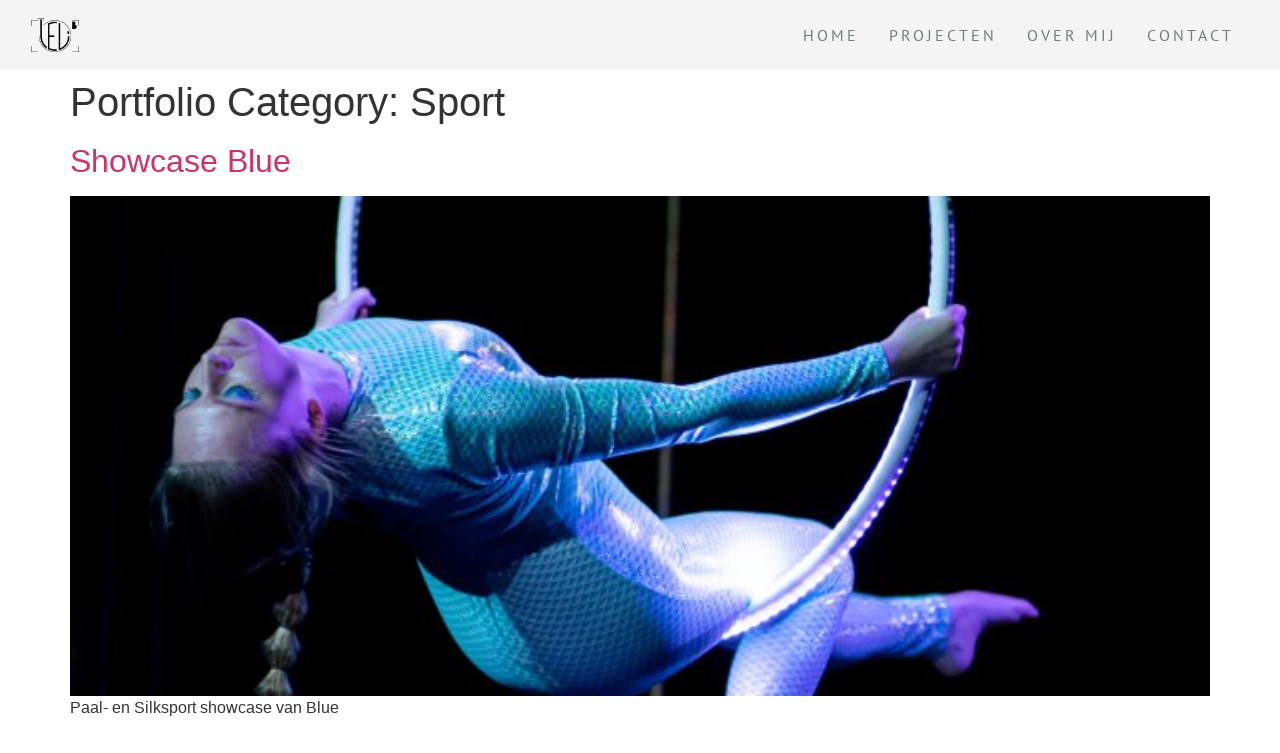

--- FILE ---
content_type: text/html; charset=UTF-8
request_url: https://levi.baruch.nl/portfoliocategory/sport/
body_size: 7083
content:
<!doctype html><html dir="ltr" lang="nl-NL" prefix="og: https://ogp.me/ns#"><head><meta charset="UTF-8"><meta name="viewport" content="width=device-width, initial-scale=1"><link rel="profile" href="https://gmpg.org/xfn/11"><link media="all" href="https://levi.baruch.nl/wp-content/cache/autoptimize/css/autoptimize_75d16d0e5f1701df57697ce7ee7759b4.css" rel="stylesheet"><title>Sport – Levi Baruch - Capturing Creativity</title><meta name="robots" content="max-image-preview:large" /><link rel="canonical" href="https://levi.baruch.nl/portfoliocategory/sport/" /><meta name="generator" content="All in One SEO (AIOSEO) 4.9.1.1" /> <script type="application/ld+json" class="aioseo-schema">{"@context":"https:\/\/schema.org","@graph":[{"@type":"BreadcrumbList","@id":"https:\/\/levi.baruch.nl\/portfoliocategory\/sport\/#breadcrumblist","itemListElement":[{"@type":"ListItem","@id":"https:\/\/levi.baruch.nl#listItem","position":1,"name":"Home","item":"https:\/\/levi.baruch.nl","nextItem":{"@type":"ListItem","@id":"https:\/\/levi.baruch.nl\/portfoliocategory\/sport\/#listItem","name":"Sport"}},{"@type":"ListItem","@id":"https:\/\/levi.baruch.nl\/portfoliocategory\/sport\/#listItem","position":2,"name":"Sport","previousItem":{"@type":"ListItem","@id":"https:\/\/levi.baruch.nl#listItem","name":"Home"}}]},{"@type":"CollectionPage","@id":"https:\/\/levi.baruch.nl\/portfoliocategory\/sport\/#collectionpage","url":"https:\/\/levi.baruch.nl\/portfoliocategory\/sport\/#collectionpage","name":"Sport \u2013 Levi Baruch - Capturing Creativity","inLanguage":"nl-NL","isPartOf":{"@id":"https:\/\/levi.baruch.nl\/#website"},"breadcrumb":{"@id":"https:\/\/levi.baruch.nl\/portfoliocategory\/sport\/#collectionpage"}},{"@type":"Organization","@id":"https:\/\/levi.baruch.nl\/#organization","name":"Levi Baruch","description":"Capturing Creativity","url":"https:\/\/levi.baruch.nl\/","logo":{"@type":"ImageObject","url":"https:\/\/levi.baruch.nl\/wp-content\/uploads\/2022\/07\/2.png","@id":"https:\/\/levi.baruch.nl\/portfoliocategory\/sport\/#organizationLogo","width":1000,"height":1000},"image":{"@id":"https:\/\/levi.baruch.nl\/portfoliocategory\/sport\/#organizationLogo"},"sameAs":["https:\/\/www.instagram.com\/levi.with.lenses\/","https:\/\/www.linkedin.com\/in\/levi-baruch"]},{"@type":"WebSite","@id":"https:\/\/levi.baruch.nl\/#website","url":"https:\/\/levi.baruch.nl\/","name":"Levi Baruch","description":"Capturing Creativity","inLanguage":"nl-NL","publisher":{"@id":"https:\/\/levi.baruch.nl\/#organization"}}]}</script> <link href='https://sp-ao.shortpixel.ai' rel='preconnect' /><link rel="alternate" type="application/rss+xml" title="Levi Baruch - Capturing Creativity &raquo; feed" href="https://levi.baruch.nl/feed/" /><link rel="alternate" type="application/rss+xml" title="Levi Baruch - Capturing Creativity &raquo; reacties feed" href="https://levi.baruch.nl/comments/feed/" /><link rel="alternate" type="application/rss+xml" title="Levi Baruch - Capturing Creativity &raquo; Sport Portfolio Category feed" href="https://levi.baruch.nl/portfoliocategory/sport/feed/" />  <script src="https://www.googletagmanager.com/gtag/js?id=G-6JE2JNNHTF"  data-cfasync="false" data-wpfc-render="false" async></script> <script data-cfasync="false" data-wpfc-render="false">var mi_version = '9.10.1';
				var mi_track_user = true;
				var mi_no_track_reason = '';
								var MonsterInsightsDefaultLocations = {"page_location":"https:\/\/levi.baruch.nl\/portfoliocategory\/sport\/"};
								if ( typeof MonsterInsightsPrivacyGuardFilter === 'function' ) {
					var MonsterInsightsLocations = (typeof MonsterInsightsExcludeQuery === 'object') ? MonsterInsightsPrivacyGuardFilter( MonsterInsightsExcludeQuery ) : MonsterInsightsPrivacyGuardFilter( MonsterInsightsDefaultLocations );
				} else {
					var MonsterInsightsLocations = (typeof MonsterInsightsExcludeQuery === 'object') ? MonsterInsightsExcludeQuery : MonsterInsightsDefaultLocations;
				}

								var disableStrs = [
										'ga-disable-G-6JE2JNNHTF',
									];

				/* Function to detect opted out users */
				function __gtagTrackerIsOptedOut() {
					for (var index = 0; index < disableStrs.length; index++) {
						if (document.cookie.indexOf(disableStrs[index] + '=true') > -1) {
							return true;
						}
					}

					return false;
				}

				/* Disable tracking if the opt-out cookie exists. */
				if (__gtagTrackerIsOptedOut()) {
					for (var index = 0; index < disableStrs.length; index++) {
						window[disableStrs[index]] = true;
					}
				}

				/* Opt-out function */
				function __gtagTrackerOptout() {
					for (var index = 0; index < disableStrs.length; index++) {
						document.cookie = disableStrs[index] + '=true; expires=Thu, 31 Dec 2099 23:59:59 UTC; path=/';
						window[disableStrs[index]] = true;
					}
				}

				if ('undefined' === typeof gaOptout) {
					function gaOptout() {
						__gtagTrackerOptout();
					}
				}
								window.dataLayer = window.dataLayer || [];

				window.MonsterInsightsDualTracker = {
					helpers: {},
					trackers: {},
				};
				if (mi_track_user) {
					function __gtagDataLayer() {
						dataLayer.push(arguments);
					}

					function __gtagTracker(type, name, parameters) {
						if (!parameters) {
							parameters = {};
						}

						if (parameters.send_to) {
							__gtagDataLayer.apply(null, arguments);
							return;
						}

						if (type === 'event') {
														parameters.send_to = monsterinsights_frontend.v4_id;
							var hookName = name;
							if (typeof parameters['event_category'] !== 'undefined') {
								hookName = parameters['event_category'] + ':' + name;
							}

							if (typeof MonsterInsightsDualTracker.trackers[hookName] !== 'undefined') {
								MonsterInsightsDualTracker.trackers[hookName](parameters);
							} else {
								__gtagDataLayer('event', name, parameters);
							}
							
						} else {
							__gtagDataLayer.apply(null, arguments);
						}
					}

					__gtagTracker('js', new Date());
					__gtagTracker('set', {
						'developer_id.dZGIzZG': true,
											});
					if ( MonsterInsightsLocations.page_location ) {
						__gtagTracker('set', MonsterInsightsLocations);
					}
										__gtagTracker('config', 'G-6JE2JNNHTF', {"forceSSL":"true","link_attribution":"true"} );
										window.gtag = __gtagTracker;										(function () {
						/* https://developers.google.com/analytics/devguides/collection/analyticsjs/ */
						/* ga and __gaTracker compatibility shim. */
						var noopfn = function () {
							return null;
						};
						var newtracker = function () {
							return new Tracker();
						};
						var Tracker = function () {
							return null;
						};
						var p = Tracker.prototype;
						p.get = noopfn;
						p.set = noopfn;
						p.send = function () {
							var args = Array.prototype.slice.call(arguments);
							args.unshift('send');
							__gaTracker.apply(null, args);
						};
						var __gaTracker = function () {
							var len = arguments.length;
							if (len === 0) {
								return;
							}
							var f = arguments[len - 1];
							if (typeof f !== 'object' || f === null || typeof f.hitCallback !== 'function') {
								if ('send' === arguments[0]) {
									var hitConverted, hitObject = false, action;
									if ('event' === arguments[1]) {
										if ('undefined' !== typeof arguments[3]) {
											hitObject = {
												'eventAction': arguments[3],
												'eventCategory': arguments[2],
												'eventLabel': arguments[4],
												'value': arguments[5] ? arguments[5] : 1,
											}
										}
									}
									if ('pageview' === arguments[1]) {
										if ('undefined' !== typeof arguments[2]) {
											hitObject = {
												'eventAction': 'page_view',
												'page_path': arguments[2],
											}
										}
									}
									if (typeof arguments[2] === 'object') {
										hitObject = arguments[2];
									}
									if (typeof arguments[5] === 'object') {
										Object.assign(hitObject, arguments[5]);
									}
									if ('undefined' !== typeof arguments[1].hitType) {
										hitObject = arguments[1];
										if ('pageview' === hitObject.hitType) {
											hitObject.eventAction = 'page_view';
										}
									}
									if (hitObject) {
										action = 'timing' === arguments[1].hitType ? 'timing_complete' : hitObject.eventAction;
										hitConverted = mapArgs(hitObject);
										__gtagTracker('event', action, hitConverted);
									}
								}
								return;
							}

							function mapArgs(args) {
								var arg, hit = {};
								var gaMap = {
									'eventCategory': 'event_category',
									'eventAction': 'event_action',
									'eventLabel': 'event_label',
									'eventValue': 'event_value',
									'nonInteraction': 'non_interaction',
									'timingCategory': 'event_category',
									'timingVar': 'name',
									'timingValue': 'value',
									'timingLabel': 'event_label',
									'page': 'page_path',
									'location': 'page_location',
									'title': 'page_title',
									'referrer' : 'page_referrer',
								};
								for (arg in args) {
																		if (!(!args.hasOwnProperty(arg) || !gaMap.hasOwnProperty(arg))) {
										hit[gaMap[arg]] = args[arg];
									} else {
										hit[arg] = args[arg];
									}
								}
								return hit;
							}

							try {
								f.hitCallback();
							} catch (ex) {
							}
						};
						__gaTracker.create = newtracker;
						__gaTracker.getByName = newtracker;
						__gaTracker.getAll = function () {
							return [];
						};
						__gaTracker.remove = noopfn;
						__gaTracker.loaded = true;
						window['__gaTracker'] = __gaTracker;
					})();
									} else {
										console.log("");
					(function () {
						function __gtagTracker() {
							return null;
						}

						window['__gtagTracker'] = __gtagTracker;
						window['gtag'] = __gtagTracker;
					})();
									}</script> <style id='cf-frontend-style-inline-css'>@font-face {
	font-family: 'qontra';
	font-weight: 500;
	font-display: auto;
	src: url('https://levi.baruch.nl/wp-content/uploads/2022/07/Qontra.otf') format('OpenType');
}
@font-face {
	font-family: 'ngos';
	font-weight: 100;
	font-display: auto;
	src: url('https://levi.baruch.nl/wp-content/uploads/2022/07/Ngosngos-Sans.woff') format('woff');
}
@font-face {
	font-family: 'deserta';
	font-weight: 500;
	font-display: auto;
	src: url('https://levi.baruch.nl/wp-content/uploads/2022/10/deserta.otf') format('OpenType');
}
/*# sourceURL=cf-frontend-style-inline-css */</style><link rel='stylesheet' id='uaf_client_css-css' href='https://levi.baruch.nl/wp-content/uploads/useanyfont/uaf.css?ver=1764381384' media='all' /><link rel='stylesheet' id='elementor-post-143-css' href='https://levi.baruch.nl/wp-content/cache/autoptimize/css/autoptimize_single_e0c8f3b2c9effac390d2b780bdd6c45a.css?ver=1742830640' media='all' /><link rel='stylesheet' id='elementor-gf-local-italiana-css' href='https://levi.baruch.nl/wp-content/cache/autoptimize/css/autoptimize_single_0a091e6a8cc587495e1458744fb80deb.css?ver=1742829104' media='all' /><link rel='stylesheet' id='elementor-gf-local-ptsans-css' href='https://levi.baruch.nl/wp-content/cache/autoptimize/css/autoptimize_single_788e2d6089c2d888f7c288e7521c9289.css?ver=1742829105' media='all' /> <script data-cfasync="false" src="https://levi.baruch.nl/wp-includes/js/jquery/jquery.min.js?ver=3.7.1" id="jquery-core-js"></script> <script defer data-cfasync="false" src="https://levi.baruch.nl/wp-includes/js/jquery/jquery-migrate.min.js?ver=3.4.1" id="jquery-migrate-js"></script> <script id="jquery-js-after">!function($){"use strict";$(document).ready(function(){$(this).scrollTop()>100&&$(".hfe-scroll-to-top-wrap").removeClass("hfe-scroll-to-top-hide"),$(window).scroll(function(){$(this).scrollTop()<100?$(".hfe-scroll-to-top-wrap").fadeOut(300):$(".hfe-scroll-to-top-wrap").fadeIn(300)}),$(".hfe-scroll-to-top-wrap").on("click",function(){$("html, body").animate({scrollTop:0},300);return!1})})}(jQuery);
//# sourceURL=jquery-js-after</script> <script defer src="https://levi.baruch.nl/wp-content/plugins/google-analytics-for-wordpress/assets/js/frontend-gtag.min.js?ver=9.10.1" id="monsterinsights-frontend-script-js" data-wp-strategy="async"></script> <script data-cfasync="false" data-wpfc-render="false" id='monsterinsights-frontend-script-js-extra'>var monsterinsights_frontend = {"js_events_tracking":"true","download_extensions":"doc,pdf,ppt,zip,xls,docx,pptx,xlsx","inbound_paths":"[{\"path\":\"\\\/go\\\/\",\"label\":\"affiliate\"},{\"path\":\"\\\/recommend\\\/\",\"label\":\"affiliate\"}]","home_url":"https:\/\/levi.baruch.nl","hash_tracking":"false","v4_id":"G-6JE2JNNHTF"};</script> <script defer src="https://levi.baruch.nl/wp-content/cache/autoptimize/js/autoptimize_single_64f1c17eb13a9f35a5c66753996047bb.js?ver=6.9" id="wcp-grid-js-js"></script> <script defer src="https://levi.baruch.nl/wp-content/cache/autoptimize/js/autoptimize_single_8646573c544fb4748cd25fe51fad8730.js?ver=6.9" id="wcp-read-more-js"></script> <link rel="https://api.w.org/" href="https://levi.baruch.nl/wp-json/" /><link rel="alternate" title="JSON" type="application/json" href="https://levi.baruch.nl/wp-json/wp/v2/elemenfoliocategory/10" /><link rel="EditURI" type="application/rsd+xml" title="RSD" href="https://levi.baruch.nl/xmlrpc.php?rsd" /><meta name="generator" content="WordPress 6.9" /> <script type='text/javascript'>var VPData = {"version":"3.4.1","pro":false,"__":{"couldnt_retrieve_vp":"Couldn't retrieve Visual Portfolio ID.","pswp_close":"Close (Esc)","pswp_share":"Share","pswp_fs":"Toggle fullscreen","pswp_zoom":"Zoom in\/out","pswp_prev":"Previous (arrow left)","pswp_next":"Next (arrow right)","pswp_share_fb":"Share on Facebook","pswp_share_tw":"Tweet","pswp_share_x":"X","pswp_share_pin":"Pin it","pswp_download":"Download","fancybox_close":"Close","fancybox_next":"Next","fancybox_prev":"Previous","fancybox_error":"The requested content cannot be loaded. <br \/> Please try again later.","fancybox_play_start":"Start slideshow","fancybox_play_stop":"Pause slideshow","fancybox_full_screen":"Full screen","fancybox_thumbs":"Thumbnails","fancybox_download":"Download","fancybox_share":"Share","fancybox_zoom":"Zoom"},"settingsPopupGallery":{"enable_on_wordpress_images":true,"vendor":"fancybox","deep_linking":false,"deep_linking_url_to_share_images":false,"show_arrows":true,"show_counter":true,"show_zoom_button":true,"show_fullscreen_button":true,"show_share_button":true,"show_close_button":true,"show_thumbs":true,"show_download_button":false,"show_slideshow":false,"click_to_zoom":true,"restore_focus":true},"screenSizes":[320,576,768,992,1200]};</script> <noscript><style type="text/css">.vp-portfolio__preloader-wrap{display:none}.vp-portfolio__filter-wrap,.vp-portfolio__items-wrap,.vp-portfolio__pagination-wrap,.vp-portfolio__sort-wrap{opacity:1;visibility:visible}.vp-portfolio__item .vp-portfolio__item-img noscript+img,.vp-portfolio__thumbnails-wrap{display:none}</style></noscript><meta name="generator" content="Elementor 3.28.1; features: additional_custom_breakpoints, e_local_google_fonts; settings: css_print_method-external, google_font-enabled, font_display-auto"><link rel="icon" href="https://sp-ao.shortpixel.ai/client/to_webp,q_lossless,ret_img,w_32,h_32/https://levi.baruch.nl/wp-content/uploads/2022/07/favicon-150x150.png" sizes="32x32" /><link rel="icon" href="https://sp-ao.shortpixel.ai/client/to_webp,q_lossless,ret_img,w_192,h_192/https://levi.baruch.nl/wp-content/uploads/2022/07/favicon-300x300.png" sizes="192x192" /><link rel="apple-touch-icon" href="https://sp-ao.shortpixel.ai/client/to_webp,q_lossless,ret_img,w_180,h_180/https://levi.baruch.nl/wp-content/uploads/2022/07/favicon-300x300.png" /><meta name="msapplication-TileImage" content="https://levi.baruch.nl/wp-content/uploads/2022/07/favicon-300x300.png" /></head><body data-rsssl=1 class="archive tax-elemenfoliocategory term-sport term-10 wp-custom-logo wp-theme-hello-elementor ehf-template-hello-elementor ehf-stylesheet-hello-elementor elementor-default elementor-kit-143"> <script>(function($) {
				if (!$) {
					return;
				}

				// Previously we added this code on Elementor pages only,
				// but sometimes Lightbox enabled globally and it still conflicting with our galleries.
				// if (!$('.elementor-page').length) {
				//     return;
				// }

				function addDataAttribute($items) {
					$items.find('.vp-portfolio__item a:not([data-elementor-open-lightbox])').each(function () {
						if (/\.(png|jpe?g|gif|svg|webp)(\?.*)?$/i.test(this.href)) {
							this.dataset.elementorOpenLightbox = 'no';
						}
					});
				}

				$(document).on('init.vpf', function(event, vpObject) {
					if ('vpf' !== event.namespace) {
						return;
					}

					addDataAttribute(vpObject.$item);
				});
				$(document).on('addItems.vpf', function(event, vpObject, $items) {
					if ('vpf' !== event.namespace) {
						return;
					}

					addDataAttribute($items);
				});
			})(window.jQuery);</script> <a class="skip-link screen-reader-text" href="#content"> Ga naar de inhoud</a><header id="site-header" class="site-header dynamic-header menu-dropdown-mobile" role="banner"><div class="header-inner"><div class="site-branding show-logo"><div class="site-logo show"> <a href="https://levi.baruch.nl/" class="custom-logo-link" rel="home"><img fetchpriority="high" width="2676" height="1918" src="https://sp-ao.shortpixel.ai/client/to_webp,q_lossless,ret_img,w_2676,h_1918/https://levi.baruch.nl/wp-content/uploads/2022/07/LOGO_Levi_black.png" class="custom-logo" alt="Levi Baruch &#8211; Capturing Creativity" decoding="async" srcset="https://sp-ao.shortpixel.ai/client/to_webp,q_lossless,ret_img,w_2676/https://levi.baruch.nl/wp-content/uploads/2022/07/LOGO_Levi_black.png 2676w, https://sp-ao.shortpixel.ai/client/to_webp,q_lossless,ret_img,w_300/https://levi.baruch.nl/wp-content/uploads/2022/07/LOGO_Levi_black-300x215.png 300w, https://sp-ao.shortpixel.ai/client/to_webp,q_lossless,ret_img,w_1024/https://levi.baruch.nl/wp-content/uploads/2022/07/LOGO_Levi_black-1024x734.png 1024w, https://sp-ao.shortpixel.ai/client/to_webp,q_lossless,ret_img,w_768/https://levi.baruch.nl/wp-content/uploads/2022/07/LOGO_Levi_black-768x550.png 768w, https://sp-ao.shortpixel.ai/client/to_webp,q_lossless,ret_img,w_1536/https://levi.baruch.nl/wp-content/uploads/2022/07/LOGO_Levi_black-1536x1101.png 1536w, https://sp-ao.shortpixel.ai/client/to_webp,q_lossless,ret_img,w_2048/https://levi.baruch.nl/wp-content/uploads/2022/07/LOGO_Levi_black-2048x1468.png 2048w, https://sp-ao.shortpixel.ai/client/to_webp,q_lossless,ret_img,w_500/https://levi.baruch.nl/wp-content/uploads/2022/07/LOGO_Levi_black-500x358.png 500w, https://sp-ao.shortpixel.ai/client/to_webp,q_lossless,ret_img,w_800/https://levi.baruch.nl/wp-content/uploads/2022/07/LOGO_Levi_black-800x573.png 800w, https://sp-ao.shortpixel.ai/client/to_webp,q_lossless,ret_img,w_1280/https://levi.baruch.nl/wp-content/uploads/2022/07/LOGO_Levi_black-1280x917.png 1280w, https://sp-ao.shortpixel.ai/client/to_webp,q_lossless,ret_img,w_1920/https://levi.baruch.nl/wp-content/uploads/2022/07/LOGO_Levi_black-1920x1376.png 1920w" sizes="(max-width: 2676px) 100vw, 2676px" /></a></div></div><nav class="site-navigation show" role="navigation"><div class="menu-header-container"><ul id="menu-header" class="menu"><li id="menu-item-5355" class="menu-item menu-item-type-post_type menu-item-object-page menu-item-home menu-item-5355"><a href="https://levi.baruch.nl/">Home</a></li><li id="menu-item-490" class="menu-item menu-item-type-post_type menu-item-object-page menu-item-490"><a href="https://levi.baruch.nl/portfolio/">Projecten</a></li><li id="menu-item-1607" class="menu-item menu-item-type-post_type menu-item-object-page menu-item-1607"><a href="https://levi.baruch.nl/over-mij/">Over mij</a></li><li id="menu-item-295" class="menu-item menu-item-type-custom menu-item-object-custom menu-item-295"><a href="https://levi.baruch.nl/contact/">Contact</a></li></ul></div></nav><div class="site-navigation-toggle-holder show"><div class="site-navigation-toggle"> <i class="eicon-menu-bar"></i> <span class="elementor-screen-only">Menu</span></div></div><nav class="site-navigation-dropdown show" role="navigation"><div class="menu-header-container"><ul id="menu-header" class="menu"><li id="menu-item-5355" class="menu-item menu-item-type-post_type menu-item-object-page menu-item-home menu-item-5355"><a href="https://levi.baruch.nl/">Home</a></li><li id="menu-item-490" class="menu-item menu-item-type-post_type menu-item-object-page menu-item-490"><a href="https://levi.baruch.nl/portfolio/">Projecten</a></li><li id="menu-item-1607" class="menu-item menu-item-type-post_type menu-item-object-page menu-item-1607"><a href="https://levi.baruch.nl/over-mij/">Over mij</a></li><li id="menu-item-295" class="menu-item menu-item-type-custom menu-item-object-custom menu-item-295"><a href="https://levi.baruch.nl/contact/">Contact</a></li></ul></div></nav></div></header><main id="content" class="site-main" role="main"><header class="page-header"><h1 class="entry-title">Portfolio Category: <span>Sport</span></h1></header><div class="page-content"><article class="post"><h2 class="entry-title"><a href="https://levi.baruch.nl/portfolio/showcase-blue/">Showcase Blue</a></h2><a href="https://levi.baruch.nl/portfolio/showcase-blue/"><img width="683" height="1024" src="https://sp-ao.shortpixel.ai/client/to_webp,q_lossless,ret_img,w_683,h_1024/https://levi.baruch.nl/wp-content/uploads/2022/07/Final-04-683x1024.jpg" class="attachment-large size-large wp-post-image" alt="" decoding="async" srcset="https://sp-ao.shortpixel.ai/client/to_webp,q_lossless,ret_img,w_683/https://levi.baruch.nl/wp-content/uploads/2022/07/Final-04-683x1024.jpg 683w, https://sp-ao.shortpixel.ai/client/to_webp,q_lossless,ret_img,w_200/https://levi.baruch.nl/wp-content/uploads/2022/07/Final-04-200x300.jpg 200w, https://sp-ao.shortpixel.ai/client/to_webp,q_lossless,ret_img,w_768/https://levi.baruch.nl/wp-content/uploads/2022/07/Final-04-768x1152.jpg 768w, https://sp-ao.shortpixel.ai/client/to_webp,q_lossless,ret_img,w_1024/https://levi.baruch.nl/wp-content/uploads/2022/07/Final-04-1024x1536.jpg 1024w, https://sp-ao.shortpixel.ai/client/to_webp,q_lossless,ret_img,w_1366/https://levi.baruch.nl/wp-content/uploads/2022/07/Final-04-1366x2048.jpg 1366w, https://sp-ao.shortpixel.ai/client/to_webp,q_lossless,ret_img,w_1707/https://levi.baruch.nl/wp-content/uploads/2022/07/Final-04-scaled.jpg 1707w" sizes="(max-width: 683px) 100vw, 683px" /></a><p>Paal- en Silksport showcase van Blue</p></article></div></main><footer id="site-footer" class="site-footer dynamic-footer footer-stacked footer-has-copyright" role="contentinfo"><div class="footer-inner"><div class="site-branding show-logo"><div class="site-logo hide"> <a href="https://levi.baruch.nl/" class="custom-logo-link" rel="home"><img width="2676" height="1918" src="https://sp-ao.shortpixel.ai/client/to_webp,q_lossless,ret_img,w_2676,h_1918/https://levi.baruch.nl/wp-content/uploads/2022/07/LOGO_Levi_black.png" class="custom-logo" alt="Levi Baruch &#8211; Capturing Creativity" decoding="async" srcset="https://sp-ao.shortpixel.ai/client/to_webp,q_lossless,ret_img,w_2676/https://levi.baruch.nl/wp-content/uploads/2022/07/LOGO_Levi_black.png 2676w, https://sp-ao.shortpixel.ai/client/to_webp,q_lossless,ret_img,w_300/https://levi.baruch.nl/wp-content/uploads/2022/07/LOGO_Levi_black-300x215.png 300w, https://sp-ao.shortpixel.ai/client/to_webp,q_lossless,ret_img,w_1024/https://levi.baruch.nl/wp-content/uploads/2022/07/LOGO_Levi_black-1024x734.png 1024w, https://sp-ao.shortpixel.ai/client/to_webp,q_lossless,ret_img,w_768/https://levi.baruch.nl/wp-content/uploads/2022/07/LOGO_Levi_black-768x550.png 768w, https://sp-ao.shortpixel.ai/client/to_webp,q_lossless,ret_img,w_1536/https://levi.baruch.nl/wp-content/uploads/2022/07/LOGO_Levi_black-1536x1101.png 1536w, https://sp-ao.shortpixel.ai/client/to_webp,q_lossless,ret_img,w_2048/https://levi.baruch.nl/wp-content/uploads/2022/07/LOGO_Levi_black-2048x1468.png 2048w, https://sp-ao.shortpixel.ai/client/to_webp,q_lossless,ret_img,w_500/https://levi.baruch.nl/wp-content/uploads/2022/07/LOGO_Levi_black-500x358.png 500w, https://sp-ao.shortpixel.ai/client/to_webp,q_lossless,ret_img,w_800/https://levi.baruch.nl/wp-content/uploads/2022/07/LOGO_Levi_black-800x573.png 800w, https://sp-ao.shortpixel.ai/client/to_webp,q_lossless,ret_img,w_1280/https://levi.baruch.nl/wp-content/uploads/2022/07/LOGO_Levi_black-1280x917.png 1280w, https://sp-ao.shortpixel.ai/client/to_webp,q_lossless,ret_img,w_1920/https://levi.baruch.nl/wp-content/uploads/2022/07/LOGO_Levi_black-1920x1376.png 1920w" sizes="(max-width: 2676px) 100vw, 2676px" /></a></div><p class="site-description show"> Capturing Creativity</p></div><div class="copyright show"><p>© 2025 Levi Baruch</p></div></div></footer> <script type="speculationrules">{"prefetch":[{"source":"document","where":{"and":[{"href_matches":"/*"},{"not":{"href_matches":["/wp-*.php","/wp-admin/*","/wp-content/uploads/*","/wp-content/*","/wp-content/plugins/*","/wp-content/themes/hello-elementor/*","/*\\?(.+)"]}},{"not":{"selector_matches":"a[rel~=\"nofollow\"]"}},{"not":{"selector_matches":".no-prefetch, .no-prefetch a"}}]},"eagerness":"conservative"}]}</script> <script>const lazyloadRunObserver = () => {
					const lazyloadBackgrounds = document.querySelectorAll( `.e-con.e-parent:not(.e-lazyloaded)` );
					const lazyloadBackgroundObserver = new IntersectionObserver( ( entries ) => {
						entries.forEach( ( entry ) => {
							if ( entry.isIntersecting ) {
								let lazyloadBackground = entry.target;
								if( lazyloadBackground ) {
									lazyloadBackground.classList.add( 'e-lazyloaded' );
								}
								lazyloadBackgroundObserver.unobserve( entry.target );
							}
						});
					}, { rootMargin: '200px 0px 200px 0px' } );
					lazyloadBackgrounds.forEach( ( lazyloadBackground ) => {
						lazyloadBackgroundObserver.observe( lazyloadBackground );
					} );
				};
				const events = [
					'DOMContentLoaded',
					'elementor/lazyload/observe',
				];
				events.forEach( ( event ) => {
					document.addEventListener( event, lazyloadRunObserver );
				} );</script> <noscript><style>.lazyload{display:none;}</style></noscript><script data-noptimize="1">window.lazySizesConfig=window.lazySizesConfig||{};window.lazySizesConfig.loadMode=1;</script><script defer data-noptimize="1" src='https://levi.baruch.nl/wp-content/plugins/autoptimize/classes/external/js/lazysizes.min.js?ao_version=3.1.14'></script><script defer src="https://levi.baruch.nl/wp-includes/js/imagesloaded.min.js?ver=5.0.0" id="imagesloaded-js"></script> <script defer src="https://levi.baruch.nl/wp-content/plugins/portfolio-elementor/elementor/../vendor/isotope/js/isotope.pkgd.min.js?ver=3.0.6" id="jquery-isotope-js"></script> <script defer src="https://levi.baruch.nl/wp-content/plugins/portfolio-elementor/elementor/../vendor/isotope/js/packery-mode.pkgd.min.js?ver=2.0.1" id="jquery-packery-js"></script> <script defer src="https://levi.baruch.nl/wp-content/plugins/portfolio-elementor/elementor/../vendor/simplelightbox/dist/simple-lightbox.min.js?ver=2.14.2" id="simple-lightbox-js-js"></script> <script defer src="https://levi.baruch.nl/wp-content/cache/autoptimize/js/autoptimize_single_879101b6827b16de97ea698a3aee2f9b.js?ver=3.2.2" id="elpt-portfoliojs-lightbox-js"></script> <script defer src="https://levi.baruch.nl/wp-content/cache/autoptimize/js/autoptimize_single_8520d3ad275ec673cdec63b67b999602.js?ver=20151215" id="elpt-portfolio-js-js"></script> <script defer src="https://levi.baruch.nl/wp-content/plugins/portfolio-elementor/elementor/../vendor/owl.carousel/owl.carousel.min.js?ver=2.3.4" id="owl-carousel-js-js"></script> <script defer src="https://levi.baruch.nl/wp-content/cache/autoptimize/js/autoptimize_single_0513d5084702ca2a5db712e38c5985f3.js?ver=20151215" id="pwgd-custom-js-js"></script> <script type="module" src="https://levi.baruch.nl/wp-content/plugins/all-in-one-seo-pack/dist/Lite/assets/table-of-contents.95d0dfce.js?ver=4.9.1.1" id="aioseo/js/src/vue/standalone/blocks/table-of-contents/frontend.js-js"></script> <script defer src="https://levi.baruch.nl/wp-content/cache/autoptimize/js/autoptimize_single_f10f10368bb1407fe7a0b392952ee5ab.js?ver=3.0.6" id="wpr-particles-js"></script> <script defer src="https://levi.baruch.nl/wp-content/plugins/royal-elementor-addons/assets/js/lib/jarallax/jarallax.min.js?ver=1.12.7" id="wpr-jarallax-js"></script> <script defer src="https://levi.baruch.nl/wp-content/plugins/royal-elementor-addons/assets/js/lib/parallax/parallax.min.js?ver=1.0" id="wpr-parallax-hover-js"></script> <script defer src="https://levi.baruch.nl/wp-content/themes/hello-elementor/assets/js/hello-frontend.min.js?ver=1.0.0" id="hello-theme-frontend-js"></script> <script defer src="https://levi.baruch.nl/wp-content/cache/autoptimize/js/autoptimize_single_1b4a4da24d56871307a2cae352cf69f4.js?ver=50005113e26cd2b547c0" id="visual-portfolio-pagination-infinite-js"></script> <script id="fancybox-js-before">(function($){
                if (!$) {
                    return;
                }

				function escAttr(text) {
					return text.replace(/&/g, "&amp;")
						.replace(/</g, "&lt;")
						.replace(/>/g, "&gt;")
						.replace(/"/g, "&quot;")
						.replace(/"/g, "&#039;");
				}

				$(document).on("click", "[data-fancybox]", function (e) {
					const $this = $(this);
					const caption = $this.attr("data-caption");

					if (caption) {
						$this.attr("data-caption", escAttr(caption));
					}
				});
            }(window.jQuery));
//# sourceURL=fancybox-js-before</script> <script defer src="https://levi.baruch.nl/wp-content/plugins/visual-portfolio/assets/vendor/fancybox/dist/jquery.fancybox.min.js?ver=3.5.7" id="fancybox-js"></script> <script defer src="https://levi.baruch.nl/wp-content/cache/autoptimize/js/autoptimize_single_2570b8c9140eff078934535359191231.js?ver=d8bdbaf9556b1bef82b7" id="visual-portfolio-popup-gallery-js"></script> <script defer src="https://levi.baruch.nl/wp-content/cache/autoptimize/js/autoptimize_single_0b8d75101501bdc93c201f8cbb6830f7.js?ver=97f28182bf056b8e3987" id="visual-portfolio-plugin-fancybox-js"></script> </body></html>

--- FILE ---
content_type: text/css
request_url: https://levi.baruch.nl/wp-content/cache/autoptimize/css/autoptimize_single_e0c8f3b2c9effac390d2b780bdd6c45a.css?ver=1742830640
body_size: 1054
content:
.elementor-kit-143{--e-global-color-primary:#393e3f;--e-global-color-secondary:#747c7d;--e-global-color-text:#747c7d;--e-global-color-accent:#747c7d;--e-global-color-65e875c0:#e8ebea;--e-global-color-1fd96a61:#f4f4f4;--e-global-color-2ee8cc4b:#000;--e-global-color-5daae3fe:#fff;--e-global-color-4440aa9:#FFFFFF00;--e-global-color-a856848:#cbd4d4;--e-global-color-d256d8a:#a6b4b6;--e-global-typography-primary-font-family:"deserta";--e-global-typography-primary-font-size:60px;--e-global-typography-primary-font-weight:400;--e-global-typography-primary-text-transform:uppercase;--e-global-typography-primary-font-style:normal;--e-global-typography-primary-text-decoration:none;--e-global-typography-primary-line-height:65px;--e-global-typography-primary-letter-spacing:7px;--e-global-typography-secondary-font-family:"Italiana";--e-global-typography-secondary-font-size:28px;--e-global-typography-secondary-font-weight:400;--e-global-typography-secondary-text-transform:uppercase;--e-global-typography-secondary-font-style:normal;--e-global-typography-secondary-text-decoration:none;--e-global-typography-secondary-letter-spacing:10px;--e-global-typography-text-font-family:"PT Sans";--e-global-typography-text-font-size:16px;--e-global-typography-text-font-weight:400;--e-global-typography-text-text-transform:none;--e-global-typography-text-font-style:normal;--e-global-typography-text-text-decoration:none;--e-global-typography-text-line-height:22px;--e-global-typography-text-letter-spacing:0px;--e-global-typography-accent-font-family:"PT Sans";--e-global-typography-accent-font-size:16px;--e-global-typography-accent-font-weight:400;--e-global-typography-accent-text-transform:uppercase;--e-global-typography-accent-font-style:italic;--e-global-typography-accent-text-decoration:none;--e-global-typography-accent-line-height:24px;--e-global-typography-accent-letter-spacing:5px;--e-global-typography-9c609c3-font-family:"PT Sans";--e-global-typography-9c609c3-font-size:16px;--e-global-typography-9c609c3-font-weight:400;--e-global-typography-9c609c3-text-transform:uppercase;--e-global-typography-9c609c3-font-style:normal;--e-global-typography-9c609c3-text-decoration:none;--e-global-typography-9c609c3-line-height:24px;--e-global-typography-9c609c3-letter-spacing:5px;--e-global-typography-f966a3a-font-family:"PT Sans";--e-global-typography-f966a3a-font-size:16px;--e-global-typography-f966a3a-font-weight:400;--e-global-typography-f966a3a-text-transform:uppercase;--e-global-typography-f966a3a-font-style:normal;--e-global-typography-f966a3a-text-decoration:none;--e-global-typography-f966a3a-line-height:24px;--e-global-typography-f966a3a-letter-spacing:1px;--e-global-typography-d3bce62-font-family:"PT Sans";--e-global-typography-d3bce62-font-size:16px;--e-global-typography-d3bce62-font-weight:400;--e-global-typography-d3bce62-text-transform:uppercase;--e-global-typography-d3bce62-font-style:normal;--e-global-typography-d3bce62-text-decoration:none;--e-global-typography-d3bce62-line-height:22px;--e-global-typography-d3bce62-letter-spacing:3px;--e-global-typography-173baee-font-family:"Italiana";--e-global-typography-173baee-font-size:4.6vw;--e-global-typography-173baee-font-weight:400;--e-global-typography-173baee-text-transform:uppercase;--e-global-typography-173baee-font-style:normal;--e-global-typography-173baee-text-decoration:none;--e-global-typography-173baee-line-height:1em;--e-global-typography-173baee-letter-spacing:7px;--e-global-typography-3a94527-font-family:"Italiana";--e-global-typography-3a94527-font-size:14px;--e-global-typography-3a94527-font-weight:400;--e-global-typography-3a94527-text-transform:uppercase;--e-global-typography-3a94527-font-style:normal;--e-global-typography-3a94527-text-decoration:none;--e-global-typography-3a94527-line-height:24px;--e-global-typography-3a94527-letter-spacing:2px;--e-global-typography-f9f596c-font-family:"PT Sans";--e-global-typography-f9f596c-font-size:14px;--e-global-typography-f9f596c-font-weight:400;--e-global-typography-f9f596c-text-transform:capitalize;--e-global-typography-f9f596c-font-style:normal;--e-global-typography-f9f596c-text-decoration:none;--e-global-typography-f9f596c-line-height:1.4em;--e-global-typography-f9f596c-letter-spacing:1px;background-color:var(--e-global-color-5daae3fe)}.elementor-section.elementor-section-boxed>.elementor-container{max-width:1700px}.e-con{--container-max-width:1700px}.elementor-widget:not(:last-child){margin-block-end:0px}.elementor-element{--widgets-spacing:0px 0px;--widgets-spacing-row:0px;--widgets-spacing-column:0px}{}h1.entry-title{display:var(--page-title-display)}.site-header .header-inner{width:100%;max-width:100%}.site-header{padding-right:31px;padding-left:31px;background-color:var(--e-global-color-1fd96a61)}.site-header .site-branding .site-logo img{width:13%;max-width:13%}.site-header .site-navigation ul.menu li a{color:var(--e-global-color-secondary)}.site-header .site-navigation-toggle i{color:var(--e-global-color-accent)}.site-header .site-navigation .menu li{font-family:"PT Sans",Sans-serif;font-size:16px;text-transform:uppercase;text-decoration:none;line-height:22px;letter-spacing:3px}.site-footer .footer-inner{width:1700px;max-width:100%}.site-footer .copyright p{color:var(--e-global-color-text);font-family:var(--e-global-typography-f9f596c-font-family),Sans-serif;font-size:var(--e-global-typography-f9f596c-font-size);font-weight:var(--e-global-typography-f9f596c-font-weight);text-transform:var(--e-global-typography-f9f596c-text-transform);font-style:var(--e-global-typography-f9f596c-font-style);text-decoration:var(--e-global-typography-f9f596c-text-decoration);line-height:var(--e-global-typography-f9f596c-line-height);letter-spacing:var(--e-global-typography-f9f596c-letter-spacing);word-spacing:var(--e-global-typography-f9f596c-word-spacing)}@media(max-width:1024px){.elementor-kit-143{--e-global-typography-primary-font-size:40px;--e-global-typography-primary-line-height:1em;--e-global-typography-secondary-font-size:24px;--e-global-typography-secondary-line-height:1.2em;--e-global-typography-text-font-size:15px;--e-global-typography-text-line-height:1.4em;--e-global-typography-accent-font-size:15px;--e-global-typography-accent-line-height:1em;--e-global-typography-9c609c3-font-size:14px;--e-global-typography-9c609c3-line-height:1.4em;--e-global-typography-9c609c3-letter-spacing:4px;--e-global-typography-173baee-font-size:8.3vw;--e-global-typography-173baee-line-height:1.1em;--e-global-typography-173baee-letter-spacing:5px}.elementor-section.elementor-section-boxed>.elementor-container{max-width:1024px}.e-con{--container-max-width:1024px}.site-header .site-branding .site-logo img{width:50px;max-width:50px}.site-footer .copyright p{font-size:var(--e-global-typography-f9f596c-font-size);line-height:var(--e-global-typography-f9f596c-line-height);letter-spacing:var(--e-global-typography-f9f596c-letter-spacing);word-spacing:var(--e-global-typography-f9f596c-word-spacing)}}@media(max-width:767px){.elementor-kit-143{--e-global-typography-primary-font-size:28px;--e-global-typography-primary-letter-spacing:3px;--e-global-typography-secondary-font-size:20px;--e-global-typography-secondary-letter-spacing:4px;--e-global-typography-accent-font-size:14px;--e-global-typography-9c609c3-font-size:13px;--e-global-typography-9c609c3-letter-spacing:1.3px;--e-global-typography-173baee-font-size:8vw;--e-global-typography-173baee-letter-spacing:4.4px}.elementor-section.elementor-section-boxed>.elementor-container{max-width:1140px}.e-con{--container-max-width:1140px}.site-header .header-inner{width:100%;max-width:100%}.site-header{padding-right:3%;padding-left:3%}.site-header .site-branding .site-logo img{width:6vh;max-width:6vh}.site-header .site-navigation .menu li{line-height:.1em;letter-spacing:.5px}.site-footer .copyright p{font-size:var(--e-global-typography-f9f596c-font-size);line-height:var(--e-global-typography-f9f596c-line-height);letter-spacing:var(--e-global-typography-f9f596c-letter-spacing);word-spacing:var(--e-global-typography-f9f596c-word-spacing)}}

--- FILE ---
content_type: application/javascript
request_url: https://levi.baruch.nl/wp-content/cache/autoptimize/js/autoptimize_single_8520d3ad275ec673cdec63b67b999602.js?ver=20151215
body_size: 1035
content:
jQuery(window).on('load',function(){if(jQuery(".elpt-portfolio-content").length){var $grid=jQuery('.elpt-portfolio-content-isotope').isotope({layoutMode:'masonry',itemSelector:'.portfolio-item-wrapper'});$grid.imagesLoaded().progress(function(){$grid.isotope('layout');});var $packery=jQuery('.elpt-portfolio-content-packery').isotope({layoutMode:'packery',itemSelector:'.portfolio-item-wrapper'});$packery.imagesLoaded().progress(function(){$packery.isotope('layout');});var $fitrows=jQuery('.elpt-portfolio-content-fitrows').isotope({layoutMode:'fitRows',itemSelector:'.portfolio-item-wrapper'});$fitrows.imagesLoaded().progress(function(){$fitrows.isotope('layout');});var itemSelector=".portfolio-item-wrapper";var $container=jQuery('.elpt-portfolio-content-isotope-pro').isotope({layoutMode:'masonry',itemSelector:itemSelector});if($container.hasClass('elpt-portfolio-content-fitrows')){$container.isotope('option',{layoutMode:'fitRows'});}else if($container.hasClass('elpt-portfolio-content-packery')){$container.isotope('option',{layoutMode:'packery'});}
$container.imagesLoaded().progress(function(){$container.isotope('layout');});var itemsPerPageDefault=10;if(typeof gridSettings!=='undefined'&&gridSettings.itemsPerPageDefault!==undefined){itemsPerPageDefault=gridSettings.itemsPerPageDefault;}
var itemsPerPage=defineItemsPerPage();var currentNumberPages=1;var currentPage=1;var currentFilter='*';var filterAtribute='data-filter';var pageAtribute='data-page';var pagerClass='isotope-pager';jQuery(window).resize(function(){changeFilter(itemSelector);})
function changeFilter(selector){$container.isotope({filter:selector});}
function getFilterSelector(){var selector=itemSelector;if(currentFilter!='*'){selector+=currentFilter;}
return selector;}
function goToPage(n){currentPage=n;var selector=getFilterSelector();selector+=`[${pageAtribute}="${currentPage}"]`;var $gridBuilder=jQuery('.elpt-portfolio-content-packery.elpt-portfolio-grid-builder');var isFixedLayout=$gridBuilder.length>0&&$gridBuilder.hasClass('elpt-fixed-layout-mode');if(isFixedLayout){applyFixedLayoutPositionsForPage($gridBuilder,currentPage);}
changeFilter(selector);if(isFixedLayout){$container.isotope('layout');}}
function defineItemsPerPage(){var pages=itemsPerPageDefault;return pages;}
function setPagination(){var SettingsPagesOnItems=function(){var item=1;var page=1;var selector=getFilterSelector();$container.children(selector).each(function(){if(item>itemsPerPage){page++;item=1;}
jQuery(this).attr(pageAtribute,page);item++;});currentNumberPages=page;}();var CreatePagers=function(){var $isotopePager=(jQuery('.'+pagerClass).length==0)?jQuery('<div class="'+pagerClass+'"></div>'):jQuery('.'+pagerClass);$isotopePager.html('');for(var i=0;i<currentNumberPages;i++){var $pager=jQuery('<a href="javascript:void(0);" class="pager" '+pageAtribute+'="'+(i+1)+'"></a>');$pager.html(i+1);$pager.click(function(){jQuery('.isotope-pager .active').removeClass('active');jQuery(this).addClass('active');var page=jQuery(this).eq(0).attr(pageAtribute);goToPage(page);});$pager.appendTo($isotopePager);}
$container.after($isotopePager);}();}
setPagination();goToPage(1);function applyFixedLayoutFilter($container,filterValue){var $allItems=$container.children('.portfolio-item-wrapper');var $matchingItems;if(filterValue==='*'){$matchingItems=$allItems;}else{$matchingItems=$allItems.filter(filterValue);}
$allItems.removeClass(function(index,className){return(className.match(/\belpt-grid-pos-\d+\b/g)||[]).join(' ');});$matchingItems.each(function(visualIndex){jQuery(this).addClass('elpt-grid-pos-'+(visualIndex+1));});}
function applyFixedLayoutPositionsForPage($container,pageNumber){var $allItems=$container.children('.portfolio-item-wrapper');var selector=getFilterSelector();selector+='['+pageAtribute+'="'+pageNumber+'"]';var $visibleItems=$allItems.filter(selector);$allItems.removeClass(function(index,className){return(className.match(/\belpt-grid-pos-\d+\b/g)||[]).join(' ');});$visibleItems.each(function(visualIndex){jQuery(this).addClass('elpt-grid-pos-'+(visualIndex+1));});}
jQuery('.elpt-portfolio-filter').on('click','button',function(){jQuery('.elpt-portfolio-filter button').removeClass('item-active');jQuery(this).addClass('item-active');var filterValue=jQuery(this).attr(filterAtribute);var filter=filterValue;currentFilter=filter;var $gridBuilder=jQuery('.elpt-portfolio-content-packery.elpt-portfolio-grid-builder');var isFixedLayout=$gridBuilder.hasClass('elpt-fixed-layout-mode');if(isFixedLayout){applyFixedLayoutFilter($gridBuilder,filterValue);}else{$grid.isotope({filter:filterValue});$packery.isotope({filter:filterValue});$fitrows.isotope({filter:filterValue});}
setPagination();goToPage(1);});}});

--- FILE ---
content_type: application/javascript
request_url: https://levi.baruch.nl/wp-content/cache/autoptimize/js/autoptimize_single_64f1c17eb13a9f35a5c66753996047bb.js?ver=6.9
body_size: 107
content:
jQuery(document).ready(function(){set_testimonial_height();});jQuery(window).on('load',function(){set_testimonial_height();});jQuery(window).on('resize',function(){set_testimonial_height();});function set_testimonial_height(){if(jQuery(".premio-testimonials-grid .pre-testimonials-content").length){jQuery(".premio-testimonials-grid .blockquote").height("auto");jQuery(".premio-testimonials-grid .premio-testimonials-content").each(function(){jQuery(this).find(".blockquote").height("auto");maxHeight=0;jQuery(this).find(".blockquote").each(function(){thisHeight=parseInt(jQuery(this).height());if(thisHeight>maxHeight){maxHeight=thisHeight;}});jQuery(this).find(".blockquote").height(maxHeight);});jQuery(".premio-testimonials-grid .pre-testimonials-content").height("auto");jQuery(".premio-testimonials-grid .premio-testimonials-content").each(function(){jQuery(this).find(".pre-testimonials-content").height("auto");maxHeight=0;jQuery(this).find(".pre-testimonials-content").each(function(){thisHeight=parseInt(jQuery(this).height());if(thisHeight>maxHeight){maxHeight=thisHeight;}});jQuery(this).find(".pre-testimonials-content").height(maxHeight);});}}

--- FILE ---
content_type: application/javascript
request_url: https://levi.baruch.nl/wp-content/cache/autoptimize/js/autoptimize_single_0513d5084702ca2a5db712e38c5985f3.js?ver=20151215
body_size: 205
content:
jQuery(window).on('load',function(){if(jQuery(".pwgd-post-grid-content").length){var $grid=jQuery('.pwgd-grid-content-isotope').isotope({layoutMode:'masonry',itemSelector:'.pwgd-post-grid-item-wrapper'});$grid.imagesLoaded().progress(function(){jQuery('.pwgd-grid-content-equalheights').each(function(){var highestBox=0;jQuery('.pwgd-post-grid-item-wrapper',this).each(function(){if(jQuery(this).height()>highestBox){highestBox=jQuery(this).height();}});jQuery('.pwgd-post-grid-item-wrapper',this).height(highestBox);});$grid.isotope('layout');});jQuery('.pwgd-posts-filter').on('click','button',function(){jQuery('.pwgd-posts-filter button').removeClass('item-active');jQuery(this).addClass('item-active');var filterValue=jQuery(this).attr('data-filter');$grid.isotope({filter:filterValue});});}});